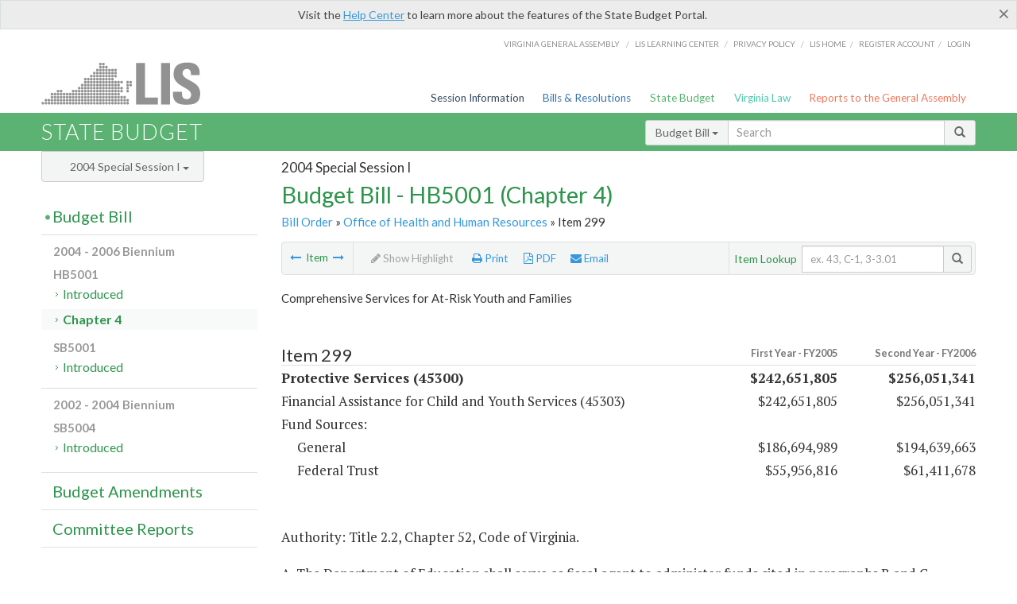

--- FILE ---
content_type: text/html; charset=utf-8
request_url: https://budget.lis.virginia.gov/item/2004/2/HB5001/Chapter/1/299/
body_size: 14107
content:




<!DOCTYPE html>

<html lang='en-US' xmlns="http://www.w3.org/1999/xhtml">
<head id="ctl00_ctl00_Head1">
    <!-- HEADER -->

	<meta http-equiv="X-UA-Compatible" content="IE=edge" /><meta http-equiv="Content-Type" content="text/html; charset=utf-8" /><meta name="viewport" content="width=device-width, initial-scale=1.0, maximum-scale=1.0, user-scalable=no" /><meta name="&quot;MobileOptimized&quot;" content="&quot;width&quot;" /><meta name="&quot;HandheldFriendly&quot;" content="&quot;true&quot;" /><title>
	Item 299 (CSA) Protective Services. HB5001 - Chapter 4
</title><link href="https://assets.lis.virginia.gov/_assets/font-awesome.min.css" rel="stylesheet" /><link href="https://fonts.googleapis.com/css?family=PT+Sans+Narrow:400,700" rel="stylesheet" type="text/css" /><link href="https://fonts.googleapis.com/css?family=PT+Serif:400,400italic,700,700italic" rel="stylesheet" type="text/css" /><link href="https://fonts.googleapis.com/css?family=Lato:400,700,300,300italic,400italic,700italic" rel="stylesheet" type="text/css" /><link href="https://assets.lis.virginia.gov/_assets/fancybox/jquery.fancybox-1.3.4.css" rel="stylesheet" type="text/css" media="screen" />

    <!--[if lt IE 9]>
		<script src="https://assets.lis.virginia.gov/_assets/html5shiv.js"></script>
	<![endif]-->
    
    
    <link rel="icon" type="image/png" href="/images/favicon-lis16.ico" sizes="16x16" />
    <link rel="icon" type="image/png" href="/images/favicon-lis32.ico" sizes="32x32" />
    <link rel="apple-touch-icon" href="/images/favicon-lis16.png" sizes="16x16" />
    <link rel="apple-touch-icon" href="/images/favicon-lis32.png" sizes="32x32" />
    <link rel="stylesheet" href="/css/custom.css" type="text/css" media="all" />
    <script>
        (function (i, s, o, g, r, a, m) {
            i['GoogleAnalyticsObject'] = r; i[r] = i[r] || function () {
                (i[r].q = i[r].q || []).push(arguments)
            }, i[r].l = 1 * new Date(); a = s.createElement(o),
            m = s.getElementsByTagName(o)[0]; a.async = 1; a.src = g; m.parentNode.insertBefore(a, m)
        })(window, document, 'script', '//www.google-analytics.com/analytics.js', 'ga');

        ga('create', 'UA-27589713-12', 'auto');
        ga('send', 'pageview');
    </script>

    
	

<meta name="collection" content="Budgets" /><meta name="year" content="2004" /><meta name="session" content="Special Session I" /><meta name="billno" content="HB5001" /><meta name="item" content="Chapter" /><meta name="docid" content="0099998701" /><meta name="part" content="Part 1: Operating Expenses" /><meta name="secretariat" content="Office of Health and Human Resources" /><meta name="agency" content="Comprehensive Services for At-Risk Youth and Families" /></head>
      
<body>
    <form method="post" action="./" id="aspnetForm">
<div class="aspNetHidden">
<input type="hidden" name="__VIEWSTATE" id="__VIEWSTATE" value="36iWcO4QuRZ5eQTndu2IY/qPY6KHZFoNVOnper4YNmjFG45QeqKHS3wgffNe39bAafhDdySYd8qMEUHOkuYJQlx4Uj8U55cBYbYGyKvnZAY=" />
</div>


        
    <div id="ctl00_ctl00_alert_helpalert" class="alert alert-success help-alert" role="alert" style="display:none;">
        <button type="button" class="close hide-helpalert" data-dismiss="alert" aria-label="Close"><span aria-hidden="true">×</span></button> 
        Visit the <a rel="nofollow" href="http://help.lis.virginia.gov/budget/">Help Center</a> to learn more about the features of the State Budget Portal.
    </div>

        
    <link rel="icon" type="image/png" href="/images/favicon-lis16.ico" sizes="16x16" />
	<link rel="icon" type="image/png" href="/images/favicon-lis32.ico" sizes="32x32" />
    <link rel="apple-touch-icon" href="/images/favicon-lis16.png" sizes="16x16" />
	<link rel="apple-touch-icon" href="/images/favicon-lis32.png" sizes="32x32" />


	    <div id="st-container" class="st-container">
	        <!-- TOP NAV -->        
		    <header id="menu-2" class="st-menu st-effect-2">		    	

		        <div class="container-fluid">    
		            <div id="logo-container-beta"> 
		                <a href="http://lis.virginia.gov">
		                    <div id="logo-beta">LIS</div>
		                </a> 
		            </div>		   
		            <nav id="sub-menu">
		                <ul>
		                    <li class="nav-gen-as"><a href="http://virginiageneralassembly.gov/">Virginia General Assembly</a> /</li>        
							<li class="nav-gen-as"><a href="https://help.lis.virginia.gov">LIS Learning Center</a> /</li>    
							<li class="nav-gen-as"><a href="https://lis.virginia.gov/privacy">Privacy Policy</a> /</li>    
		                    <li><a href="https://lis.virginia.gov">LIS home</a>/</li>
							<li><a href="https://lis.virginia.gov/register-account">Register Account</a>/</li>
							<li><a href="https://lis.virginia.gov/login">Login</a></li>
		                </ul>
		            </nav>
		            <nav id="menu">
		                <ul class="top-navigation">
							<li class="nav-session-info"><a href="https://lis.virginia.gov/" id="ctl00_ctl00_linkHeaderLISSessionInfo" class="nav-parent txt-blue">Session Information</a></li>
                            <li class="nav-bills-resolution"><a href="https://lis.virginia.gov/bill-search/" id="ctl00_ctl00_linkHeaderLISBillsResolutions" class="nav-parent txt-dark-blue">Bills & Resolutions</a></li>
                            <li class="nav-state-budget"><a href="https://budget.lis.virginia.gov/" class="nav-parent txt-green">State Budget</a></li>
                            <li class="nav-va-law"><a href="https://law.lis.virginia.gov/" class="nav-parent txt-light-green">Virginia Law</a></li>
                            <li class="nav-reports-gen-as"><a href="https://rga.lis.virginia.gov/" class="nav-parent txt-orange">Reports to the General Assembly</a></li>
		                    
		                </ul>
                    </nav>
		        </div>
            </header>
	    
            <div class="st-pusher">   
            <!-- BETA TAG -->
			            
	            <div class="st-content">
	                <div class="st-content-inner">
	                    <!-- MOBILE MENU -->          
				        <div id="mobile-menu" class="container-fluid">    
				            <div class="row">
				                <div class="logo">
				                    <a href="http://lis.virginia.gov">
				                        
											<img src="/Portal/_images/lis_logo.png" width="150" />
										
				                    </a> 
                                </div>
				                <div id="st-trigger-effects" class="col-xs-6 col-xs-offset-6">
				                    <span data-effect="st-effect-2">
				                        Menu <em class="fa fa-bars"></em>
				                    </span>
				                </div>
				            </div>
				        </div><!--/end| mobile menu -->          
	          
	                    <div class="title-bar">
	                        <div class="container-fluid">
	                            <div class="row">
	                                <div class="col-md-6">
	                                    <h2>
	                  	                    
    <!--googleoff: all-->
	<a href="/default/2004/2/" id="ctl00_ctl00_CategorySiteName_hrefStateBudgetHomepage">State Budget</a>
	

	              	                    </h2>
	                                </div>

	                                <!-- GLOBAL SEARCH -->                
	                                <div class="col-md-6 right search-box">          
					                    <div class="input-group">
					                        <div class="input-group-btn">
					                            <button type="button" class="btn btn-sm btn-default dropdown-toggle" data-toggle="dropdown">All <span class="caret"></span></button>
					                            <ul class="dropdown-menu" role="menu">
	                  	                    
    <!--googleoff: all-->
	<li><a>Budget Bill</a></li>
	<li><a>Budget Amendments</a></li>
	<li><a>Committee Reports</a></li>

					                            </ul>
					                        </div>
					                        <!-- /btn-group -->
					                        <input type="text" class="form-control input-sm" placeholder="Search" />
					                            <span class="input-group-btn">
					                                <button class="btn btn-sm btn-default" type="button"><span class="glyphicon glyphicon-search"></span> </button>
					                            </span> 
					                    </div>
					                    <!-- /input-group --> 
					                </div><!--/end| global search -->
	                            </div>
	                        </div>
	                    </div>

                        <!-- MAIN CONTENT -->    
                        
	<!--googleoff: all-->
    <div class="container-fluid">
		<div class="row">
			
	<div class="col-md-9 col-md-push-3">
		<h5 id="ctl00_ctl00_MainContent_MainContent_hSession" class="hdr-sub">2004 Special Session I</h5>
		<h3 id="ctl00_ctl00_MainContent_MainContent_hTitle" class="pg-title bill-introduced-hb30">Budget Bill - HB5001 (Chapter 4)</h3>
		<h6 id="ctl00_ctl00_MainContent_MainContent_breadCrumbs" class="breadcrumbs"><a href='/bill/2004/2/HB5001/Chapter/'>Bill Order</a>  &raquo; <a href='/secretariat/2004/2/HB5001/Chapter/1/office-of-health-and-human-resources/'>Office of Health and Human Resources</a> &raquo; Item 299</h6>
		<section id="ctl00_ctl00_MainContent_MainContent_contentHeaderMenu" class="content-header-menu">
			<nav id="toggle-utility-header" class="content-header-menu-middle full-utility">
				<div class="toggle-utility-header">
					<span>Options <em class="fa fa-plus"></em></span>
				</div>
			</nav>
            <nav id="ctl00_ctl00_MainContent_MainContent_menuLeft" class="content-header-menu-left"><ul><li><a rel='prev' title='Administrative and Support Services' href='/item/2004/2/HB5001/Chapter/1/298/'><em class='fa fa-long-arrow-left'></em></a> Item <a rel='next' title='Administrative and Support Services' href='/item/2004/2/HB5001/Chapter/1/300/'><em class='fa fa-long-arrow-right'></em></a></li></ul></nav>
			<nav id="ctl00_ctl00_MainContent_MainContent_menuRight" class="menu-options content-header-menu-middle">
                <ul>
                    <li id="ctl00_ctl00_MainContent_MainContent_highlight" class="highlight-li highlight-disabled"><a rel="alternate" class='enable-highlight' title="Highlight changes" /><em class='fa fa-pencil'></em> Highlight</a></li>
                    <li class="print-li"><a rel='alternate' class='image-nav' onclick='window.print()'><em class='fa fa-print'></em> Print</a></li>
                    <li class="pdf-li"><a href="/item/2004/2/HB5001/Chapter/1/299/PDF/" id="ctl00_ctl00_MainContent_MainContent_aPdf" rel="alternate" type="application/pdf" title="Download PDF"><em class='fa fa-file-pdf-o'></em> PDF</a></li>
                    <li class="email-li"><a href='/email-form/' class='email-fancybox fancybox.iframe'><em class='fa fa-envelope'></em> Email</a></li>
                </ul>
			</nav>
			<nav class="content-header-menu-right">
				<div class="input-group secondary-search">
					<div class="input-group-btn">
						<span class="nobutton">Item Lookup</span>&nbsp;&nbsp;
					</div>
					<input type="text" class="form-control input-sm" placeholder="ex. 43, C-1, 3-3.01" />
					<span class="input-group-btn">
					    <button class="btn btn-sm btn-default" type="button"><span class="glyphicon glyphicon-search"></span></button>
					</span> 
				</div>
				<!-- /secondary search -->
			</nav>
		</section>
		<div id="ctl00_ctl00_MainContent_MainContent_divBudgetBillItem" class="table-responsive clearfix"><!--googleon: all--><h5 class='subtitle-above'>Comprehensive Services for At-Risk Youth and Families</h5><h4 class='visible-xs'>Item 299</h4><span id='content' ><table class='table table-condensed item item-table'><colgroup><col span="1" style="width: 65%;" /><col span="1" style="width: 15%;" /><col span="1" style="width: 20%;" /></colgroup><thead><tr class='colhdr'><th><h4>Item 299</h4></th><th class='right bfy1'>First&nbsp;Year&nbsp;-&nbsp;FY2005</th><th class='right bfy2'>Second&nbsp;Year&nbsp;-&nbsp;FY2006</th></tr><tr></tr><tr></tr></thead><tbody><tr class='program'><td>Protective Services (45300)</td><td class='amount'>$242,651,805</td><td class='amount'>$256,051,341</td></tr><tr class=""><td>Financial Assistance for Child and Youth Services (45303)</td><td class='amount'><span class='visible-xs'>FY2005</span> $242,651,805</td><td class='amount'><span class='visible-xs'>FY2006</span> $256,051,341</td></tr><tr class=''><td>Fund Sources:</td><td>&nbsp;</td><td>&nbsp;</td></tr><tr class=''><td class='indent'>General</td><td class='amount'><span class='visible-xs'>FY2005</span> $186,694,989</td><td class='amount'><span class='visible-xs'>FY2006</span> $194,639,663</td></tr><tr class=''><td class='indent'>Federal Trust</td><td class='amount'><span class='visible-xs'>FY2005</span> $55,956,816</td><td class='amount'><span class='visible-xs'>FY2006</span> $61,411,678</td></tr></tbody></table><hr class='divide' /><span class='item-languagearea'><p class="authority-text"> Authority: Title 2.2, Chapter 52, Code of Virginia.  </p><br /><p class="section-text"> A. The Department of Education shall serve as fiscal agent to administer funds cited in paragraphs B and C.  </p><br /><p class="section-text"> B.1.a. Out of this appropriation, $121,088,905 from the general fund and $54,956,816 from nongeneral funds the first year and $129,033,579 from the general fund and $60,411,678 from nongeneral funds the second year, shall be used for the state pool of funds, pursuant to § <a href='http://law.lis.virginia.gov/vacode/2.2-5211/'>2.2-5211</a>, Code of Virginia. This appropriation shall consist of a Medicaid pool allocation, and a non-Medicaid pool allocation.  </p><br /><p class="section-text"> b. The Medicaid state pool allocation shall consist of $31,166,268 from the general fund and $46,536,818 from nongeneral funds the first year and $34,834,425 from the general fund and $51,991,680 from nongeneral funds the second year.  The Office of Comprehensive Services will transfer these funds to the Department of Medical Assistance Services as they are needed to pay Medicaid provider claims. </p><br /><p class="section-text"> c. The non-Medicaid state pool allocation shall consist of $89,922,637 from the general fund and $8,419,998 in nongeneral funds the first year and $94,199,154 from the general fund and $8,419,998 in nongeneral funds the second year.  The nongeneral funds shall be transferred from the Department of Social Services. </p><br /><p class="section-text"> d. The Office of Comprehensive Services, with the concurrence of the Department of Planning and Budget, shall have the authority to transfer the general fund allocation between the Medicaid and non-Medicaid state pools in the event that a shortage should exist in either of the funding pools.  </p><br /><p class="section-text"> e. The Office of Comprehensive Services, per the policy of the State Executive Council, shall deny state pool funding to any locality not in compliance with federal and state requirements pertaining to the provision of special education and foster care services funded in accordance with § <a href='http://law.lis.virginia.gov/vacode/2.2-5211/'>2.2-5211</a>, Code of Virginia.  </p><br /><p class="section-text"> 2.a. Out of this appropriation, $63,811,084 from the general fund and $1,000,000 from nongeneral funds the first year and  $63,811,084 from the general fund and $1,000,000 from nongeneral funds the second year shall be set aside to pay for the state share of supplemental requests from localities that have exceeded their state allocation for mandated services.  The nongeneral funds shall be transferred from the Department of Social Services.  </p><br /><p class="section-text"> b.  In each year, the director of the Office of Comprehensive Services for At-Risk Youth and Families  may approve and obligate supplemental funding requests in excess of the amount in 2a above, for mandated pool fund expenditures up to 10 percent of the total general fund appropriation authority in B1a in this Item.  </p><br /><p class="section-text"> c. The State Executive Council shall maintain local government performance measures to include, but not be limited to, use of federal funds for state and local support of the Comprehensive Services Act.  </p><br /><p class="section-text"> d.  Pursuant to § <a href='http://law.lis.virginia.gov/vacode/2.2-5200/'>2.2-5200</a>, Code of Virginia, Community Policy and Management Teams shall seek to ensure that services and funding are consistent with the Commonwealth's policies of preserving families and providing appropriate services in the least restrictive environment, while protecting the welfare of children and maintaining the safety of the public.  Each locality shall submit to the Office of Comprehensive Services information on utilization of residential facilities for treatment of children and length of stay in such facilities.  By November 1 of each year, the Office of Comprehensive Services shall report to the Governor and Chairmen of the House Appropriations and Senate Finance Committees on utilization rates and average lengths of stays statewide and for each locality.</p><br /><p class="section-text"> 3. Each locality receiving funds for activities under the Comprehensive Services Act (CSA) shall have a utilization management process, approved by the State Executive Council, covering all CSA services, and shall provide information as required by the Office of Comprehensive Services, to include, but not be limited to expenditures, number of youth served in specific CSA activities, length of stay for residents in core licensed residential facilities, and proportion of youth placed in treatment settings suggested by a uniform assessment instrument.  Localities requesting funding from the set aside in paragraph 2.a. and 2.b. must demonstrate compliance with all CSA provisions to receive pool funding. </p><br /><p class="section-text"> 4. The Secretary of Health and Human Resources, in consultation with the Secretaries of Education and Public Safety, shall direct the actions for the Departments of Social Services, Education, Juvenile Justice, Medical Assistance Services, Health, and Mental Health, Mental Retardation and Substance Abuse Services, to implement, as part of ongoing information systems development and refinement, changes necessary for state and local agencies to fulfill CSA reporting needs.  </p><br /><p class="section-text"> 5. The State Executive Council shall provide localities with technical assistance on ways to control costs and on opportunities for alternative funding sources beyond funds available through the state pool. </p><br /><p class="section-text"> 6. Out of this appropriation, $50,000 from the general fund each year is provided for a combination of regional and statewide meetings for technical assistance to local community policy and management teams, family assessment and planning teams, and local fiscal agents. Training shall include, but not be limited to, cost containment measures, utilization management, use of alternate revenue sources, and administrative and fiscal issues.  A state-supported institution of higher education, in cooperation with the Virginia Association of Counties, the Virginia Municipal League, and the State Executive Council, may assist in the provisions of this paragraph. Any funds unexpended for this purpose in the first year shall be reappropriated for the same use in the second year.  </p><br /><p class="section-text"> 7. The State Executive Council shall work with the Department of Medical Assistance Services' existing preauthorization and utilization management contract with a qualified medical review organization, in order to provide utilization management of residential placements provided to youth under the Comprehensive Services Act who are not Medicaid eligible.  A payment of $175,000 each year from the general fund shall be transferred to the Department of Medical Assistance Services for such utilization management services. The Department of Medical Assistance Services, in cooperation with representatives of the Virginia Association of Counties, the Virginia Municipal League, and the State Executive Council, shall develop the criteria and guidelines to be followed by the utilization management provider.  </p><br /><p class="section-text"> 8.  Out of this appropriation, $70,000 the first year and $70,000 the second year from the general fund is provided for the Office of Comprehensive Services to contract for the support of uniform CSA reporting requirements. </p><br /><p class="section-text"> 9. The State Executive Council shall require a uniform assessment instrument.  </p><br /><p class="section-text"> 10. The Office of Comprehensive Services, in conjunction with the Department of Social Services, shall determine a mechanism for reporting Temporary Assistance for Needy Families Maintenance of Effort eligible costs incurred by the Commonwealth and local governments for the Comprehensive Services Act for At-Risk Youth and Families. </p><br /><p class="section-text"> 11.  For purposes of defining cases involving only the payment of foster care maintenance, pursuant to § <a href='http://law.lis.virginia.gov/vacode/2.2-5209/'>2.2-5209</a>, Code of Virginia, the definition of foster care maintenance used by the Virginia Department of Social Services for federal Title IV-E shall be used. </p><br /><p class="section-text"> C. The funding formula to carry out the provisions of the Comprehensive Services Act for At-Risk Youth and Families is as follows: </p><br /><p class="section-text"> 1. Allocations. The allocations for the Medicaid and non-Medicaid pools shall be the amounts specified in paragraphs B 1 b and B 1 c in this Item.  These funds shall be distributed to each locality in each year of the biennium based on the greater of that locality's percentage of actual 1997 Comprehensive Services Act pool fund program expenditures to total 1997 pool fund program expenditures or the latest  available three-year average of actual pool fund program expenditures as reported to the state fiscal agent. </p><br /><p class="section-text"> 2. Local Match. All localities are required to appropriate a local match for the base year funding consisting of the actual aggregate local match rate based on actual total 1997 program expenditures for the Comprehensive Services Act for At-Risk Youth and Families.  This local match rate shall also apply to all reimbursements from the state pool of funds in this Item and carryforward expenditures submitted prior to September 30 each year for the preceding fiscal year, including administrative reimbursements under paragraph C 3 in this Item. </p><br /><p class="section-text"> 3. Local Administrative Costs. Out of this appropriation, an amount equal to two percent of the fiscal year 1994 pool fund allocations, not to exceed $1,500,000 from the general fund the first year and  $1,500,000 from the general fund the second year, shall be allocated among all localities for administrative costs.  Every locality shall be required to appropriate a local match based on the local match contribution in paragraph C 2 of this Item. Inclusive of the state allocation and local matching funds, every locality shall receive the larger of $12,500 or an amount equal to two percent of the total pool allocation.  No locality shall receive more than $50,000, inclusive of the state allocation and local matching funds. Localities are encouraged to use administrative funding to hire a full-time or part-time local coordinator for the Comprehensive Services Act program.  Localities may pool this administrative funding to hire regional coordinators.  </p><br /><p class="section-text"> 4. Definition. For purposes of the funding formula in the Comprehensive Services Act for At-Risk Youth and Families, "locality" means city or county.  </p><br /><p class="section-text"> D. Any unexpended general fund balance in this Item on June 30 each year shall not revert to the general fund but shall be reappropriated for expenditure in the succeeding year.  </p><br /><p class="section-text"> E. Community Policy and Management Teams shall use Medicaid-funded services whenever they are available for the appropriate treatment of children and youth receiving services under the Comprehensive Services Act for At-Risk Children and Youth. </p><br /><p class="section-text"> F.  The State Executive Council for the Comprehensive Services Act shall investigate the reasons leading to the practice of parents relinquishing custody of their children solely to obtain necessary and appropriate mental health services.  The State Executive Council shall recommend policy options, including legislative action if appropriate, for abolishing this practice while continuing to make the services available and accessible to children, and report to the Chairmen of the House Appropriations and Senate Finance Committees, and to the Chairman of the Joint Commission on Health Care, by November 1, 2004.</p><br /><p class="section-text"> G.  Pursuant to subdivision 3 of §2.2-52.06, Code of Virginia, Community Policy and Management Teams shall enter into agreements with the parents or legal guardians of children receiving services under the Comprehensive Services Act for At-Risk Children and Youth.  The Office of Comprehensive Services shall be a party to any such agreement.  If the parent or legal guardian fails or refuses to pay the agreed upon sum on a timely basis and a collection action cannot be referred to the Division of Child Support Enforcement of the Department of Social Services, upon the request of the community policy management team, the Office of Comprehensive Services shall make a claim against the parent or legal guardian for such payment through the Department of Law's Division of Debt Collection in the Office of the Attorney General.</p><br /><p class="section-text"> H.  The Office of Comprehensive Services, in cooperation with the Department of Medical Assistance Services, shall provide technical assistance and training to assist residential and treatment foster care providers who provide Medicaid-reimbursable services through the Comprehensive Services Act for At-Risk Children and Youth (CSA) to become Medicaid-certified providers. </p><br /><p class="section-text"> I.  The Office of Comprehensive Services shall work with the State Executive Council and the Department of Medical Assistance Services to assist Community Policy and Management Teams in appropriately accessing a full array of Medicaid-funded services for Medicaid-eligible children and youth through the Comprehensive Services Act for At-Risk Children and Youth, thereby increasing Medicaid reimbursement for treatment services and decreasing the number of denials for Medicaid services related to medical necessity and utilization review activities. </p><br /><p class="section-text"> J.  By November 1, 2004, the Office of Comprehensive Services shall report to the Governor and the Chairmen of the House Appropriations and Senate Finance Committees and the Joint Commission on Health Care on progress in increasing Medicaid utilization for CSA services.  The report shall also recommend additional strategies, as necessary, for increasing Medicaid utilization.</p><br /><p class="section-text"> K.  Out of the federal Temporary Assistance to Needy Families block grant, $957,821 the first year and $957,821 the second year shall be designated for the "Community Services Trust Fund for Youth and Families."  The Office of Comprehensive Services shall assist the Department of Social Services in developing procedures to support these activities.</p><br /></span></span><!--googleoff: all--><p>&nbsp;<br /><br /></p></div>
        <nav id="ctl00_ctl00_MainContent_MainContent_navBottom" class="content-footer-menu"><ul><li><a rel='prev' title='Administrative and Support Services' href='/item/2004/2/HB5001/Chapter/1/298/'><em class='fa fa-long-arrow-left'></em></a> Item <a rel='next' title='Administrative and Support Services' href='/item/2004/2/HB5001/Chapter/1/300/'><em class='fa fa-long-arrow-right'></em></a></li></ul></nav>
	</div>

			<!-- SIDEBAR -->
			<div id="sidebar" class="col-md-3 col-md-pull-9 sidebar">
				<div class="form-group">
					<div id="sessions">
						<label>Session</label>
						<div class="btn-group">
							<button id="ctl00_ctl00_MainContent_btnYearSession" type="button" class="btn btn-default btn-sm dropdown-toggle btnYearSession" data-toggle="dropdown">2004 Special Session I <span class='caret'></span></button>
							<ul id="ctl00_ctl00_MainContent_ddYearSession" class="dropdown-menu" role="menu"><li class='ddYearSession'><a value='2026|1' href='/item/2026/1/'>2026 Session</a><li class='ddYearSession'><a value='2025|1' href='/item/2025/1/'>2025 Session</a><li class='ddYearSession'><a value='2024|2' href='/item/2024/2/'>2024 Special Session I</a><li class='ddYearSession'><a value='2024|1' href='/item/2024/1/'>2024 Session</a><li class='ddYearSession'><a value='2023|2' href='/item/2023/2/'>2023 Special Session I</a><li class='ddYearSession'><a value='2023|1' href='/item/2023/1/'>2023 Session</a><li class='ddYearSession'><a value='2022|2' href='/item/2022/2/'>2022 Special Session I</a><li class='ddYearSession'><a value='2022|1' href='/item/2022/1/'>2022 Session</a><li class='ddYearSession'><a value='2021|3' href='/item/2021/3/'>2021 Special Session II</a><li class='ddYearSession'><a value='2021|2' href='/item/2021/2/'>2021 Special Session I</a><li class='ddYearSession'><a value='2021|1' href='/item/2021/1/'>2021 Session</a><li class='ddYearSession'><a value='2020|2' href='/item/2020/2/'>2020 Special Session I</a><li class='ddYearSession'><a value='2020|1' href='/item/2020/1/'>2020 Session</a><li class='ddYearSession'><a value='2019|1' href='/item/2019/1/'>2019 Session</a><li class='ddYearSession'><a value='2018|2' href='/item/2018/2/'>2018 Special Session I</a><li class='ddYearSession'><a value='2018|1' href='/item/2018/1/'>2018 Session</a><li class='ddYearSession'><a value='2017|1' href='/item/2017/1/'>2017 Session</a><li class='ddYearSession'><a value='2016|1' href='/item/2016/1/'>2016 Session</a><li class='ddYearSession'><a value='2015|1' href='/item/2015/1/'>2015 Session</a><li class='ddYearSession'><a value='2014|2' href='/item/2014/2/'>2014 Special Session I</a><li class='ddYearSession'><a value='2014|1' href='/item/2014/1/'>2014 Session</a><li class='ddYearSession'><a value='2013|1' href='/item/2013/1/'>2013 Session</a><li class='ddYearSession'><a value='2012|2' href='/item/2012/2/'>2012 Special Session I</a><li class='ddYearSession'><a value='2012|1' href='/item/2012/1/'>2012 Session</a><li class='ddYearSession'><a value='2011|1' href='/item/2011/1/'>2011 Session</a><li class='ddYearSession'><a value='2010|1' href='/item/2010/1/'>2010 Session</a><li class='ddYearSession'><a value='2009|1' href='/item/2009/1/'>2009 Session</a><li class='ddYearSession'><a value='2008|1' href='/item/2008/1/'>2008 Session</a><li class='ddYearSession'><a value='2007|1' href='/item/2007/1/'>2007 Session</a><li class='ddYearSession'><a value='2006|2' href='/item/2006/2/'>2006 Special Session I</a><li class='ddYearSession'><a value='2006|1' href='/item/2006/1/'>2006 Session</a><li class='ddYearSession'><a value='2005|1' href='/item/2005/1/'>2005 Session</a><li class='ddYearSession active'><a value='2004|2' href='/item/2004/2/'>2004 Special Session I</a><li class='ddYearSession'><a value='2004|1' href='/item/2004/1/'>2004 Session</a><li class='ddYearSession'><a value='2003|1' href='/item/2003/1/'>2003 Session</a><li class='ddYearSession'><a value='2002|1' href='/item/2002/1/'>2002 Session</a><li class='ddYearSession'><a value='2001|2' href='/item/2001/2/'>2001 Special Session I</a><li class='ddYearSession'><a value='2001|1' href='/item/2001/1/'>2001 Session</a><li class='ddYearSession'><a value='2000|1' href='/item/2000/1/'>2000 Session</a><li class='ddYearSession'><a value='1999|1' href='/item/1999/1/'>1999 Session</a><li class='ddYearSession'><a value='1998|2' href='/item/1998/2/'>1998 Special Session I</a><li class='ddYearSession'><a value='1998|1' href='/item/1998/1/'>1998 Session</a><li class='ddYearSession'><a value='1997|1' href='/item/1997/1/'>1997 Session</a><li class='ddYearSession'><a value='1996|1' href='/item/1996/1/'>1996 Session</a></ul>
						</div>
					</div>
				</div>
				<!-- SIDEBAR-LINKS -->  
				<div id="sidebar-links">    
                    <ul id="ctl00_ctl00_MainContent_sidebar1_hdrBillSidebar" class="nest-menu"><li id='budgetbillsidebar'  class='selected'><h4><a class='selected' href='/bill/2004/2/'>Budget Bill</a></h4><ul class='two-layer ulBudgetBill' id='ulBudgetBill'><h6>2004 - 2006 Biennium</h6><li class='toc-header'>HB5001<ul><li class='current'><ul class='expanded'><li><a href='/bill/2004/2/HB5001/Introduced/' class='node '>Introduced</a></li><li><a href='/bill/2004/2/HB5001/Chapter/' class='node active'>Chapter 4</a></li></ul></li></ul></li><li class='toc-header'>SB5001<ul><li class='current'><ul class='expanded'><li><a href='/bill/2004/2/SB5001/Introduced/' class='node '>Introduced</a></li></ul></li></ul></li><h6>2002 - 2004 Biennium</h6><li class='toc-header'>SB5004<ul><li class='current'><ul class='expanded'><li><a href='/bill/2004/2/SB5004/Introduced/' class='node '>Introduced</a></li></ul></li></ul></li></ul></li></ul>

<ul id="ctl00_ctl00_MainContent_sidebar1_hdrAmendmentsSidebar" class="nest-menu"><li id='budgetamendmentssidebar' ><h4><a  href='/amendments/2004/2/'>Budget Amendments</a></h4><ul class='two-layer ulBudgetAmendments' id='ulBudgetAmendments'><h6>2004 - 2006 Biennium</h6><li class='toc-header'>HB5001<ul><li class='current'><ul class='expanded'><li><a href='/amendments/2004/2/HB5001/Introduced/CA/' class='node '>Committee Approved</a></li><li><a href='/amendments/2004/2/HB5001/Introduced/CR/' class='node '>Conference Report</a></li><li><a href='/amendments/2004/2/HB5001/Introduced/GE/' class='node '>Governor's Recommendations</a></li><li><a href='/amendments/2004/2/HB5001/Introduced/GV/' class='node '>Governor's Veto Explanation</a></li><li><a href='/amendments/2004/2/HB5001/Introduced/KR/' class='node '>Keeper of the Rolls' Explanation</a></li></ul></li></ul></li><li class='toc-header'>SB5001<ul><li class='current'><ul class='expanded'><li><a href='/amendments/2004/2/SB5001/Introduced/CA/' class='node '>Committee Approved</a></li><li><a href='/amendments/2004/2/SB5001/Introduced/GE/' class='node '>Governor's Recommendations</a></li><li><a href='/amendments/2004/2/SB5001/Introduced/GV/' class='node '>Governor's Veto Explanation</a></li><li><a href='/amendments/2004/2/SB5001/Introduced/KR/' class='node '>Keeper of the Rolls' Explanation</a></li></ul></li></ul></li></ul></li></ul>
  
<ul id="ctl00_ctl00_MainContent_sidebar1_hdrCmteReportsSidebar" class="nest-menu one-layer"><li id='committeereportssidebar' ><h4><a  href='/sessionreports/2004/2/'>Committee Reports</a></h4></li></ul>
				</div>
			</div>
			<!--/end|sidebar -->

              <!-- John's "Scroll Top" for jQuery DataTables -->
              <a href="#" class="scroll_top" style="display: none;"><i class="fa fa-arrow-up"></i></a>

		</div>
		<!--/main content .row -->
	</div>
	<!--/main content -->


                        <!-- FOOTER -->          
                        <div class="footer">
                            <div class="container-fluid">
                                <div class="row">
                                    
	
		<div class="col-md-3 text-left footer-div">
			<h4>The Budget Process</h4>
			<ul>
				<li><a href="http://hac.virginia.gov/legislative.htm" target="_blank" rel="noopener">Legislative budget process (HAC)</a>&nbsp;<em class="fa fa-external-link"></em></li>
				<li><a href="http://hac.virginia.gov/executive.htm" target="_blank" rel="noopener">Executive budget process (HAC)</a>&nbsp;<em class="fa fa-external-link"></em></li>
				<li><a href="http://datapoint.apa.virginia.gov/" target="_blank" rel="noopener">Commonwealth Data Point (APA)</a>&nbsp;<em class="fa fa-external-link"></em></li>
				<li><a href="http://www.dpb.virginia.gov/budget/faq.cfm" target="_blank" rel="noopener">Frequently asked questions (DPB)</a>&nbsp;<em class="fa fa-external-link"></em></li>
			</ul>
		</div>
		<div class="col-md-3 text-left footer-div">
			<h4>Amendment Resources</h4>
			<ul>
				<li><a href="/images/pdf/Budget Amendment Process.pdf" target="_blank" rel="noopener">Budget amendment process</a>&nbsp;<em class="fa fa-file-pdf-o"></em></li>
				<li><a href="http://hac.virginia.gov/faq.htm" target="_blank" rel="noopener">Frequently asked questions (HAC)</a>&nbsp;<em class="fa fa-external-link"></em></li>
			</ul>
		</div>
		<div class="col-md-3 text-left footer-div">
			<h4>Committee Resources</h4>
			<ul>
				<li>Committee Website <a href="http://hac.virginia.gov" class="text-right" target="_blank" rel="noopener">HAC</a> | <a href="http://sfac.virginia.gov" target="_blank" rel="noopener" class="text-right">SFAC</a>&nbsp;<em class="fa fa-external-link"></em></li>
				<li>Legislation in Committee 
                    <a href="http://legacylis.virginia.gov/cgi-bin/legp604.exe?042+com+H2" id="ctl00_ctl00_CategorySiteFooterLinks_CategorySiteFooterLinks_hrefLegInCmteHAC" class="text-right" target="_blank" rel="noopener">HAC</a> | 
                    <a href="http://legacylis.virginia.gov/cgi-bin/legp604.exe?042+com+S5" id="ctl00_ctl00_CategorySiteFooterLinks_CategorySiteFooterLinks_hrefLegInCmteSFC" target="_blank" rel="noopener" class="text-right">SFAC</a>&nbsp;<em class="fa fa-external-link"></em></li>
			</ul>
		</div>
        <div class="col-md-3 text-left footer-div">
	        <h4>Budget Resources</h4>
	        <ul>
	            <li>For Developers - <a class="more" rel="nofollow" href="http://budget.lis.virginia.gov/developers">Web Service API</a></li>
	            <li id="ctl00_ctl00_CategorySiteFooterLinks_CategorySiteFooterLinks_liBudgetHelpCenter"><a rel="nofollow" href="http://help.lis.virginia.gov/budget/index.asp">Budget Help Center</a></li>
	        </ul>
        </div>
	

                                    
										<img id="ga-seal" src="https://budget.lis.virginia.gov/assets/_images/ga_seal_lis.png" alt="virginia general assembly seal" width="140" height="103" />
									
                                </div>    
                            </div>      
                        </div>

                        <!-- Global Footer -->
			            <footer id="lis-footer">
			                <nav class="footer-links">
			                    <div class="container-fluid">
			                        <div class="row">
			                            <div class="col-xs-12 text-center">
			              	                <ul>
			                                    <li><a href="http://lis.virginia.gov">LIS Home</a></li>
			                                    <li><a href="http://lis.virginia.gov/register-account">Lobbyist-in-a-Box</a></li>			                  
			                                </ul>
											
												<p>&copy; Copyright Commonwealth of Virginia, 2026. All rights reserved. Site developed by the <a href="http://dlas.virginia.gov">Division of Legislative Automated Systems (DLAS)</a>.</p>
											
			                            </div>
			                        </div>
			                    </div>
			                </nav>
			            </footer><!--/end|footer -->
	       
	                </div><!--/st-content-inner -->
	            </div><!--/st-content -->
	            
	        </div> <!--/push -->
	        
	    </div> <!--/wrapper -->
	
<div class="aspNetHidden">

	<input type="hidden" name="__VIEWSTATEGENERATOR" id="__VIEWSTATEGENERATOR" value="6AB857A9" />
</div>

<script type="text/javascript">
//<![CDATA[
var siteurl = '//budget.lis.virginia.gov';var inurlstring = 'item/2004/2/HB5001/Chapter'; var topinurlstring = 'item/2004/2'; var innersearchstring = '';//]]>
</script>
</form>

    
	
	<div class="table-modal modal" id="128" tabindex="-1" role="dialog" aria-labelledby="myModalLabel" aria-hidden="true">
		<div class="modal-dialog">
			<div class="modal-content">
				<div class="modal-header">
					<button type="button" class="close" data-dismiss="modal"><span aria-hidden="true">&times;</span><span class="sr-only">Close</span></button>
					<h4 class="modal-title" id="modaltitle"></h4>
				</div>
				<div class="modal-body"></div>
				<div class="modal-footer">
					<button type="button" class="btn btn-default" data-dismiss="modal">Close</button>
				</div>
			</div>
			<!-- /.modal-content -->
		</div>
		<!-- /.modal-dialog -->
	</div>
	<!-- /.modal -->



    <script src="https://assets.lis.virginia.gov/_assets/jquery.1.7.2.min.js" type="text/javascript"></script>
    <script src="http://assets.lis.virginia.gov/_assets/jquery-ui.1.8.18.min.js" type="text/javascript"></script>
    <script src="https://assets.lis.virginia.gov/_assets/bootstrap-datepicker.js" type="text/javascript" charset="utf-8"></script>
    <script src="https://assets.lis.virginia.gov/_assets/bootstrap.min.js" type="text/javascript" charset="utf-8"></script>
    <script src="https://assets.lis.virginia.gov/_assets/modernizr.custom.65059.js" type="text/javascript"></script>
    <script src="https://assets.lis.virginia.gov/_assets/fancybox/jquery.fancybox-1.3.4.js" type="text/javascript"></script>
    <script src="https://assets.lis.virginia.gov/_assets/fancybox/jquery.mousewheel-3.0.4.pack.js" type="text/javascript"></script>
    <script src="https://assets.lis.virginia.gov/_assets/classie.js" type="text/javascript"></script>
    <script src="https://assets.lis.virginia.gov/_assets/global.js" type="text/javascript"></script>
    <script src="https://assets.lis.virginia.gov/_assets/isFontFaceSupported.js" type="text/javascript"></script>

    
    <script src="/js/custom.js" type="text/javascript"></script>
    <script src="/js/topnavbar-search.js" type="text/javascript"></script>
    <script src="/js/sidebar-config.js" type="text/javascript"></script>
    <script src="/js/sidebar.js" type="text/javascript"></script>
    <script src="/js/budgetbill.js" type="text/javascript"></script>
	   
    <script src="/js/budgets.js" type="text/javascript"></script>
    <script src="/js/sidebar.js" type="text/javascript"></script>
    <script src="/js/innerbar-search.js" type="text/javascript"></script>
    <script type="text/javascript">
        $(document).ready(function () {
            $("#budgetbillsidebar").addClass("current expanded");
            SetTopSearchType('Budget Bill');
        });
    </script>

    <script type="text/javascript">
        $(document).ready(function () {
            if(false) { RemoveSearchType('Budget Amendments'); }
            if(false) { RemoveSearchType('Committee Reports'); }
        });
    </script>


    <script src="https://assets.lis.virginia.gov/_assets/sidebar.js" type="text/javascript"></script>    

    <script src="https://assets.lis.virginia.gov/_assets/css3-mediaqueries.js" type="text/javascript"></script>

    <script>
        $(document).ready(function () {
            /* This is basic - uses default settings */

            $("a.single_image").fancybox({
                'width': 650,
                'height': 675,
                'scrolling': 'no'
            });

            if (isFontFaceSupported() == false) {
                $('.fa').iconfontFallback();
            }

        });

        /*if (navigator.userAgent.match(/IEMobile\/10\.0/)) {
            var msViewportStyle = document.createElement('style')
            msViewportStyle.appendChild(
              document.createTextNode(
                '@-ms-viewport{width:auto!important}'
              )
            )
            document.querySelector('head').appendChild(msViewportStyle)
        }*/

        var nua = navigator.userAgent;
        var isAndroid = (nua.indexOf('Mozilla/5.0') > -1 && nua.indexOf('Android ') > -1 && nua.indexOf('AppleWebKit') > -1 && nua.indexOf('Chrome') === -1);
        if (isAndroid) {
            $('select.form-control').removeClass('form-control').css('width', '100%');
        }
    </script>
</body>
</html>
